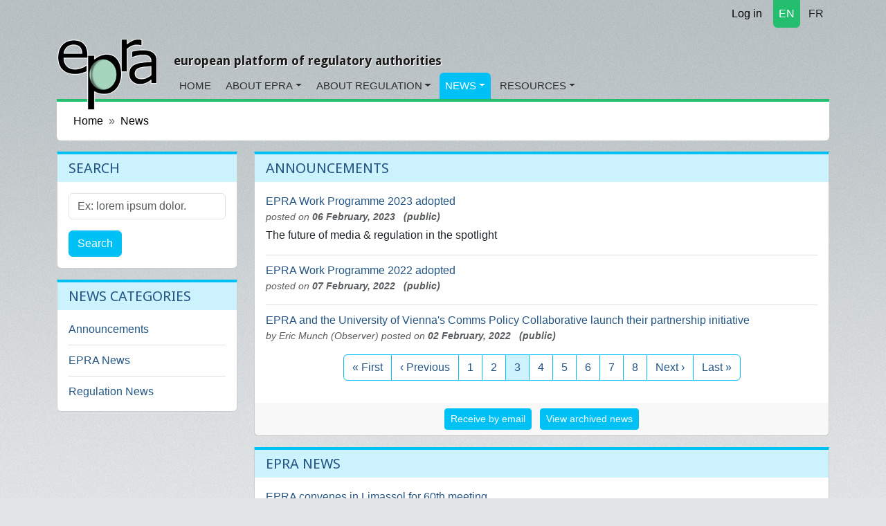

--- FILE ---
content_type: text/html; charset=utf-8
request_url: https://www.epra.org/news_items?announcements_page=3&epra-news_page=2&regulation-news_page=134
body_size: 4643
content:
<!DOCTYPE html>
<html lang="en">
<head>
<meta content="text/html; charset=UTF-8" http-equiv="Content-Type">
<meta charset="utf-8">
<meta content="width=device-width, initial-scale=1" name="viewport">
<title>News</title>
<meta name="csrf-param" content="authenticity_token" />
<meta name="csrf-token" content="_zOvqK3kRY-NMpWTcjb6T0CoC3PPKbDbRIpZrNtL6lFA5vHIPpA8ZfWcXxzWlLcSN3dlBtbC1irxCGdZGle2SA" />

<link rel="icon" type="image/x-icon" href="/assets/favicon-c564e519.ico" />
<link rel="stylesheet" href="https://fonts.googleapis.com/css?family=Droid+Sans:400,700" />
<link rel="stylesheet" href="https://cdnjs.cloudflare.com/ajax/libs/font-awesome/7.0.1/css/all.min.css" />
<link rel="alternate" type="application/rss+xml" title="RSS" href="https://www.epra.org/news_items.rss" />
<link href="/news_items" hreflang="x-default" rel="alternate">
<link href="/fr/news_items" hreflang="fr" rel="alternate">

<link rel="stylesheet" href="/assets/application-058b0b89.css" data-turbo-track="reload" />
<link rel="stylesheet" href="https://cdn.ckeditor.com/ckeditor5/43.3.1/ckeditor5.css" />
<script type="importmap" data-turbo-track="reload">{
  "imports": {
    "application": "/assets/application-35a4459b.js",
    "@hotwired/turbo-rails": "/assets/turbo.min-ad2c7b86.js",
    "@hotwired/stimulus": "/assets/@hotwired--stimulus-132cbc23.js",
    "@hotwired/stimulus-loading": "/assets/stimulus-loading-1fc53fe7.js",
    "stimulus-rails-nested-form": "/assets/stimulus-rails-nested-form-3f712873.js",
    "stimulus-checkbox-select-all": "/assets/stimulus-checkbox-select-all-6e8549ac.js",
    "ckeditor5": "https://cdn.ckeditor.com/ckeditor5/43.3.1/ckeditor5.js",
    "ckeditor5/translations/fr.js": "https://cdn.ckeditor.com/ckeditor5/43.3.1/translations/fr.js",
    "tom-select": "/assets/tom-select-0a17bdf3.js",
    "@orchidjs/sifter": "/assets/@orchidjs--sifter-12acb567.js",
    "@orchidjs/unicode-variants": "/assets/@orchidjs--unicode-variants-4173752d.js",
    "chartkick": "/assets/chartkick-fbe22225.js",
    "Chart.bundle": "https://cdn.jsdelivr.net/npm/chart.js@4.4.1/dist/chart.umd.min.js",
    "controllers/application": "/assets/controllers/application-3affb389.js",
    "controllers/auto_submit_controller": "/assets/controllers/auto_submit_controller-fa9adedf.js",
    "controllers/ckeditor_controller": "/assets/controllers/ckeditor_controller-e5034445.js",
    "controllers/hello_controller": "/assets/controllers/hello_controller-708796bd.js",
    "controllers": "/assets/controllers/index-658ddfc1.js",
    "controllers/nested_form_controller": "/assets/controllers/nested_form_controller-2cc7c676.js",
    "controllers/popin_search_controller": "/assets/controllers/popin_search_controller-98ef4f28.js",
    "controllers/tom_select_controller": "/assets/controllers/tom_select_controller-24610ad8.js"
  }
}</script>
<link rel="modulepreload" href="/assets/application-35a4459b.js">
<link rel="modulepreload" href="/assets/turbo.min-ad2c7b86.js">
<link rel="modulepreload" href="/assets/@hotwired--stimulus-132cbc23.js">
<link rel="modulepreload" href="/assets/stimulus-loading-1fc53fe7.js">
<link rel="modulepreload" href="/assets/stimulus-rails-nested-form-3f712873.js">
<link rel="modulepreload" href="/assets/stimulus-checkbox-select-all-6e8549ac.js">
<link rel="modulepreload" href="https://cdn.ckeditor.com/ckeditor5/43.3.1/ckeditor5.js">
<link rel="modulepreload" href="/assets/tom-select-0a17bdf3.js">
<link rel="modulepreload" href="/assets/@orchidjs--sifter-12acb567.js">
<link rel="modulepreload" href="/assets/@orchidjs--unicode-variants-4173752d.js">
<link rel="modulepreload" href="/assets/chartkick-fbe22225.js">
<link rel="modulepreload" href="https://cdn.jsdelivr.net/npm/chart.js@4.4.1/dist/chart.umd.min.js">
<link rel="modulepreload" href="/assets/controllers/application-3affb389.js">
<link rel="modulepreload" href="/assets/controllers/auto_submit_controller-fa9adedf.js">
<link rel="modulepreload" href="/assets/controllers/ckeditor_controller-e5034445.js">
<link rel="modulepreload" href="/assets/controllers/hello_controller-708796bd.js">
<link rel="modulepreload" href="/assets/controllers/index-658ddfc1.js">
<link rel="modulepreload" href="/assets/controllers/nested_form_controller-2cc7c676.js">
<link rel="modulepreload" href="/assets/controllers/popin_search_controller-98ef4f28.js">
<link rel="modulepreload" href="/assets/controllers/tom_select_controller-24610ad8.js">
<script type="module">import "application"</script>
<script src="https://cdn.jsdelivr.net/npm/bootstrap@5.3.2/dist/js/bootstrap.bundle.min.js" crossorigin="anonymous" integrity="sha384-C6RzsynM9kWDrMNeT87bh95OGNyZPhcTNXj1NW7RuBCsyN/o0jlpcV8Qyq46cDfL" defer="defer"></script>
</head>
<body data-action="index" data-controller="news_items">
<div class="container d-flex justify-content-end">
<nav class="nav justify-content-end">
<a class="nav-link link-body-emphasis link-underline" href="/users/sign_in"><i class="fa fa-lock"></i>
Log in
</a></nav>

<nav class="nav justify-content-end section1 langselect">
<a class="nav-link rounded-bottom px-2 active text-white me-1" href="/news_items">EN</a>
<a class="nav-link rounded-bottom px-2 text-dark" href="/fr/news_items">FR</a>
</nav>

</div>

<nav class="navbar navbar-expand-md">
<div class="container d-flex align-items-end justify-content-start">
<a class="navbar-brand biglogo me-4" href="/"><img src="/assets/epra/logo_big-612c8bb7.png" /></a>
<div class="d-flex flex-column">
<button aria-controls="navbar-header" aria-expanded="false" class="navbar-toggler navbar-toggler-right" data-bs-target="#navbar-header" data-bs-toggle="collapse" type="button">
☰
</button>
<h3 class="baseline hidden-md-down">european platform of regulatory authorities</h3>
<div class="collapse navbar-collapse" id="navbar-header">
<ul class="navbar-nav">
<li class="nav-item rounded-top section1">
<a class="nav-link" href="/">Home</a>
</li>
<li class="nav-item rounded-top section1 dropdown">
<a class="nav-link dropdown-toggle" href="/articles/general-information-on-epra">About EPRA</a>
<!-- / Sub menu -->
<div class="dropdown-menu">
<a class="dropdown-item" href="/articles/general-information-on-epra">General Information</a>
<a class="dropdown-item" href="/articles/executive-board">Board</a>
<a class="dropdown-item" href="/articles/epra-secretariat">Secretariat</a>
<a class="dropdown-item" href="/organisations">List of members</a>
<a class="dropdown-item" href="/articles/permanent-observers">Permanent Observers</a>
<a class="dropdown-item" href="/articles/statutes-of-the-european-platform-of-regulatory-authorities-epra">Statutes</a>
<a class="dropdown-item" href="/articles/epra-statement-of-strategy">EPRA Statement of Strategy</a>
<a class="dropdown-item" href="/articles/epra-annual-work-programme">Annual Work Programme</a>
</div>
</li>
<li class="nav-item rounded-top section1 dropdown">
<a class="nav-link dropdown-toggle" href="/articles/about-regulatory-authorities">About Regulation</a>
<!-- / Sub menu -->
<div class="dropdown-menu">
<a class="dropdown-item" href="/articles/about-regulatory-authorities">General information on regulation</a>
<a class="dropdown-item" href="/articles/regulation-worldwide">Regulation worldwide</a>
<a class="dropdown-item" href="/articles/other-platforms-and-networks-of-cooperation-between-regulatory-authorities">Other platforms</a>
<a class="dropdown-item" href="/articles/media-legislation">Media Legislation</a>
<a class="dropdown-item" href="/articles/useful-links">Useful Links</a>
</div>
</li>
<li class="nav-item rounded-top section3 dropdown active">
<a class="nav-link dropdown-toggle" href="/news_items">News</a>
<!-- / Sub menu -->
<div class="dropdown-menu">
<a class="dropdown-item" href="/news/announcements">Announcements</a>
<a class="dropdown-item" href="/news/epra-news">EPRA News</a>
<a class="dropdown-item" href="/news/regulation-news">Regulation News</a>
</div>
</li>
<li class="nav-item rounded-top section2 dropdown">
<a class="nav-link dropdown-toggle" href="/attachments">Resources</a>
<!-- / Sub menu -->
<div class="dropdown-menu">
<a class="dropdown-item" href="/attachments">Working papers</a>
<a class="dropdown-item" href="/meetings">Meetings</a>
</div>
</li>
</ul>
</div>
</div>
</div>
</nav>

<main class="container">

<nav aria-label="breadcrumb" style="--bs-breadcrumb-divider: &#39;»&#39;;">
<ol class="breadcrumb">
<li class="breadcrumb-item"><a href="https://www.epra.org/">Home</a></li>
<li class="breadcrumb-item"><a href="/news_items">News</a></li>
</ol>
</nav>

<div id="flash-messages">

</div>
<div class="row">
<div class="col-md-3">
<div class="card section3">
<div class="card-header">
<h3>Search</h3>
</div>
<div class="card-body">
<form class="search-form" action="/search" accept-charset="UTF-8" method="get"><input type="hidden" name="model" id="model" value="NewsItem" />
<div class="mb-3">
<label class="form-label visually-hidden" for="search">Search</label>
<input type="text" name="search" id="search" class="form-control" placeholder="Ex: lorem ipsum dolor." aria-label="Search" />
</div>
<button name="button" type="submit" class="btn btn-primary">Search</button>
</form></div>
</div>


<div class="card section3">
<div class="card-header">
<h3>News categories</h3>
</div>
<div class="card-body">
<ul class="itemslist list-unstyled">
<div class="list-item"><a href="/news/announcements">Announcements</a></div>
<div class="list-item"><a href="/news/epra-news">EPRA News</a></div>
<div class="list-item"><a href="/news/regulation-news">Regulation News</a></div>
</ul>
</div>
</div>


</div>
<div class="col-md-9">
<div class="card section3">
<div class="card-header">
<h1>Announcements</h1>
</div>
<div class="card-body">
<div class="clearfix"></div>
<div class="itemslist">
<div class="content clearfix">
<a href="/news_items/epra-work-programme-2023-adopted"><span class="title">
EPRA Work Programme 2023 adopted
</span>
</a><div class="who_and_when">
posted on
<span class="date">
06 February, 2023
</span>
<span class="date">  (public)</span>
</div>

<span class="content">
The future of media &amp; regulation in the spotlight


</span>
<div class="clearfix"></div>
<ul class="list-inline text-sm-right actionslinks">
</ul>
</div>

<div class="content clearfix">
<a href="/news_items/epra-work-programme-2022-adopted"><span class="title">
EPRA Work Programme 2022 adopted
</span>
</a><div class="who_and_when">
posted on
<span class="date">
07 February, 2022
</span>
<span class="date">  (public)</span>
</div>

<span class="content">

</span>
<div class="clearfix"></div>
<ul class="list-inline text-sm-right actionslinks">
</ul>
</div>

<div class="content clearfix">
<a href="/news_items/epra-and-the-university-of-vienna-s-comms-policy-collaborative-launch-their-partnership-initiative"><span class="title">
EPRA and the University of Vienna&#39;s Comms Policy Collaborative launch their partnership initiative
</span>
</a><div class="who_and_when">
by
<span class="author">
Eric Munch (Observer)
</span>
posted on
<span class="date">
02 February, 2022
</span>
<span class="date">  (public)</span>
</div>

<span class="content">

</span>
<div class="clearfix"></div>
<ul class="list-inline text-sm-right actionslinks">
</ul>
</div>

</div>
<nav aria-label="Page navigation">
<ul class="pagination justify-content-center">
<li class="page-item">
<a class="page-link" href="/news_items?announcements_page=3&amp;epra-news_page=2&amp;regulation-news_page=134">&laquo; First</a>
</li>

<li class="page-item">
<a rel="prev" class="page-link" href="/news_items?announcements_page=3&amp;epra-news_page=2&amp;page=2&amp;regulation-news_page=134">&lsaquo; Previous</a>
</li>

<li class="page-item">
<a class="page-link" href="/news_items?announcements_page=3&amp;epra-news_page=2&amp;regulation-news_page=134">1</a>
</li>

<li class="page-item">
<a rel="prev" class="page-link" href="/news_items?announcements_page=3&amp;epra-news_page=2&amp;page=2&amp;regulation-news_page=134">2</a>
</li>

<li class="page-item active">
<span class="page-link">
3
<span class="visually-hidden">(current)</span>
</span>
</li>

<li class="page-item">
<a rel="next" class="page-link" href="/news_items?announcements_page=3&amp;epra-news_page=2&amp;page=4&amp;regulation-news_page=134">4</a>
</li>

<li class="page-item">
<a class="page-link" href="/news_items?announcements_page=3&amp;epra-news_page=2&amp;page=5&amp;regulation-news_page=134">5</a>
</li>

<li class="page-item">
<a class="page-link" href="/news_items?announcements_page=3&amp;epra-news_page=2&amp;page=6&amp;regulation-news_page=134">6</a>
</li>

<li class="page-item">
<a class="page-link" href="/news_items?announcements_page=3&amp;epra-news_page=2&amp;page=7&amp;regulation-news_page=134">7</a>
</li>

<li class="page-item">
<a class="page-link" href="/news_items?announcements_page=3&amp;epra-news_page=2&amp;page=8&amp;regulation-news_page=134">8</a>
</li>

<li class="page-item">
<a rel="next" class="page-link" href="/news_items?announcements_page=3&amp;epra-news_page=2&amp;page=4&amp;regulation-news_page=134">Next &rsaquo;</a>
</li>

<li class="page-item">
<a class="page-link" href="/news_items?announcements_page=3&amp;epra-news_page=2&amp;page=8&amp;regulation-news_page=134">Last &raquo;</a>
</li>

</ul>
</nav>

</div>
<div class="card-footer">
<ul class="list-inline text-sm-center">
<li class="list-inline-item"><a class="btn btn-primary btn-sm" href="/users/request_invitation">Receive by email</a></li>
<li class="list-inline-item"><a class="btn btn-primary btn-sm" href="/news/announcements/archived">View archived news</a></li>
</ul>
</div>
</div>

<div class="card section3">
<div class="card-header">
<h1>EPRA News</h1>
</div>
<div class="card-body">
<div class="clearfix"></div>
<div class="itemslist">
<div class="content clearfix">
<a href="/news_items/epra-convenes-in-limassol-for-60th-meeting"><span class="title">
EPRA convenes in Limassol for 60th meeting
</span>
</a><div class="who_and_when">
posted on
<span class="date">
21 October, 2024
</span>
<span class="date">  (public)</span>
</div>

<span class="content">
Key themes on EPRA's agenda: artificial intelligence in the media sector &amp;&nbsp;fighting hateful content&nbsp;

&nbsp; &nbsp; &nbsp; &nbsp; &nbsp; &nbsp; &nbsp;&nbsp;
</span>
<div class="clearfix"></div>
<ul class="list-inline text-sm-right actionslinks">
</ul>
</div>

<div class="content clearfix">
<a href="/news_items/epra-secretariat-vacancy-notice"><span class="title">
EPRA Secretariat: Vacancy notice 
</span>
</a><div class="who_and_when">
posted on
<span class="date">
15 July, 2024
</span>
<span class="date">  (public)</span>
</div>

<span class="content">
HIRE ALERT: We're&nbsp;looking for a Temporary Junior Project Officer from mid-September&nbsp;


</span>
<div class="clearfix"></div>
<ul class="list-inline text-sm-right actionslinks">
</ul>
</div>

<div class="content clearfix">
<a href="/news_items/epra-convenes-in-rotterdam-for-59th-meeting"><span class="title">
EPRA convenes in Rotterdam for 59th meeting
</span>
</a><div class="who_and_when">
posted on
<span class="date">
31 May, 2024
</span>
<span class="date">  (public)</span>
</div>

<span class="content">
Key themes on EPRA's agenda: The high expectations set on media literacy in a tense geopolitical context and artificial intelligence as a supportive tool for media regulators


</span>
<div class="clearfix"></div>
<ul class="list-inline text-sm-right actionslinks">
</ul>
</div>

</div>
<nav aria-label="Page navigation">
<ul class="pagination justify-content-center">
<li class="page-item">
<a class="page-link" href="/news_items?announcements_page=3&amp;epra-news_page=2&amp;regulation-news_page=134">&laquo; First</a>
</li>

<li class="page-item">
<a rel="prev" class="page-link" href="/news_items?announcements_page=3&amp;epra-news_page=2&amp;regulation-news_page=134">&lsaquo; Previous</a>
</li>

<li class="page-item">
<a rel="prev" class="page-link" href="/news_items?announcements_page=3&amp;epra-news_page=2&amp;regulation-news_page=134">1</a>
</li>

<li class="page-item active">
<span class="page-link">
2
<span class="visually-hidden">(current)</span>
</span>
</li>

<li class="page-item">
<a rel="next" class="page-link" href="/news_items?announcements_page=3&amp;epra-news_page=2&amp;page=3&amp;regulation-news_page=134">3</a>
</li>

<li class="page-item">
<a class="page-link" href="/news_items?announcements_page=3&amp;epra-news_page=2&amp;page=4&amp;regulation-news_page=134">4</a>
</li>

<li class="page-item">
<a class="page-link" href="/news_items?announcements_page=3&amp;epra-news_page=2&amp;page=5&amp;regulation-news_page=134">5</a>
</li>

<li class="page-item">
<a class="page-link" href="/news_items?announcements_page=3&amp;epra-news_page=2&amp;page=6&amp;regulation-news_page=134">6</a>
</li>

<li class="page-item disabled">
<span class="page-link">&hellip;</span>
</li>

<li class="page-item">
<a rel="next" class="page-link" href="/news_items?announcements_page=3&amp;epra-news_page=2&amp;page=3&amp;regulation-news_page=134">Next &rsaquo;</a>
</li>

<li class="page-item">
<a class="page-link" href="/news_items?announcements_page=3&amp;epra-news_page=2&amp;page=20&amp;regulation-news_page=134">Last &raquo;</a>
</li>

</ul>
</nav>

</div>
<div class="card-footer">
<ul class="list-inline text-sm-center">
<li class="list-inline-item"><a class="btn btn-primary btn-sm" href="/users/request_invitation">Receive by email</a></li>
<li class="list-inline-item"><a class="btn btn-primary btn-sm" href="/news/epra-news/archived">View archived news</a></li>
</ul>
</div>
</div>

<div class="card section3">
<div class="card-header">
<h1>Regulation News</h1>
</div>
<div class="card-body">
<div class="clearfix"></div>
<div class="itemslist">
</div>
<nav aria-label="Page navigation">
<ul class="pagination justify-content-center">
<li class="page-item">
<a class="page-link" href="/news_items?announcements_page=3&amp;epra-news_page=2&amp;regulation-news_page=134">&laquo; First</a>
</li>

<li class="page-item">
<a rel="prev" class="page-link" href="/news_items?announcements_page=3&amp;epra-news_page=2&amp;page=133&amp;regulation-news_page=134">&lsaquo; Previous</a>
</li>

<li class="page-item disabled">
<span class="page-link">&hellip;</span>
</li>

<li class="page-item">
<a rel="next" class="page-link" href="/news_items?announcements_page=3&amp;epra-news_page=2&amp;page=135&amp;regulation-news_page=134">Next &rsaquo;</a>
</li>

<li class="page-item">
<a class="page-link" href="/news_items?announcements_page=3&amp;epra-news_page=2&amp;page=127&amp;regulation-news_page=134">Last &raquo;</a>
</li>

</ul>
</nav>

</div>
<div class="card-footer">
<ul class="list-inline text-sm-center">
<li class="list-inline-item"><a class="btn btn-primary btn-sm" href="/users/request_invitation">Receive by email</a></li>
<li class="list-inline-item"><a class="btn btn-primary btn-sm" href="/news/regulation-news/archived">View archived news</a></li>
</ul>
</div>
</div>


</div>
</div>

</main>
<footer>
<div class="container">
<div class="row">
<div class="col-md-2 offset-md-2">
<ul class="footerlinks">
<li class="title">Site Information</li>
<li><a href="/articles/statutes-of-the-european-platform-of-regulatory-authorities-epra">Legal mentions</a></li>
<li><a href="/sitemap">Sitemap</a></li>
<li><a href="/articles/epra-secretariat">Contact</a></li>
<li><a href="/faqs">FAQ</a></li>
</ul>
</div>
<div class="col-md-4">
<ul class="list-unstyled footerlinks epralogo">
<li class="list-item title">
EPRA Secretariat
</li>
<li class="list-item">
76 Allée de la Robertsau
<br>
F-67000 Strasbourg
<br>
France
<br>
Phone:
+33 (0) 3 88 41 39 63
</li>
</ul>
</div>
<div class="col-md-2">
<ul class="list-unstyled footerlinks">
<li class="list-item title">Social links</li>
<li class="list-item">
<a href="https://www.epra.org/news_items.rss"><i class="fa fa-rss fa-fw"></i>
Rss feed
</a></li>
<li class="list-item">
<a href="https://twitter.com/epra_media"><i class="fa fa-twitter fa-fw"></i>
Twitter account
</a></li>
<li class="list-item">
<a href="https://www.linkedin.com/company/568389"><i class="fa fa-linkedin fa-fw"></i>
LinkedIn page
</a></li>
</ul>
</div>
</div>
</div>
</footer>

<div class="hide">

</div>
<script src="/assets/application-35a4459b.js"></script>
<script>
  var _gaq = _gaq || [];
  _gaq.push(['_setAccount', 'UA-9055734-1']);
  _gaq.push(['_trackPageview']);
  _gaq.push(['_trackPageLoadTime']);
  
  (function() {
    var ga = document.createElement('script'); ga.type = 'text/javascript'; ga.async = true;
    ga.src = ('https:' == document.location.protocol ? 'https://ssl' : 'http://www') + '.google-analytics.com/ga.js';
    var s = document.getElementsByTagName('script')[0]; s.parentNode.insertBefore(ga, s);
  })();
</script>
</body>
</html>



--- FILE ---
content_type: text/javascript
request_url: https://www.epra.org/assets/controllers/index-658ddfc1.js
body_size: 333
content:
// Import and register all your controllers from the importmap via controllers/**/*_controller
import { application } from "controllers/application"
import { eagerLoadControllersFrom } from "@hotwired/stimulus-loading"
eagerLoadControllersFrom("controllers", application)

// Register stimulus-checkbox-select-all
import CheckboxSelectAll from "stimulus-checkbox-select-all"
application.register("checkbox-select-all", CheckboxSelectAll)
